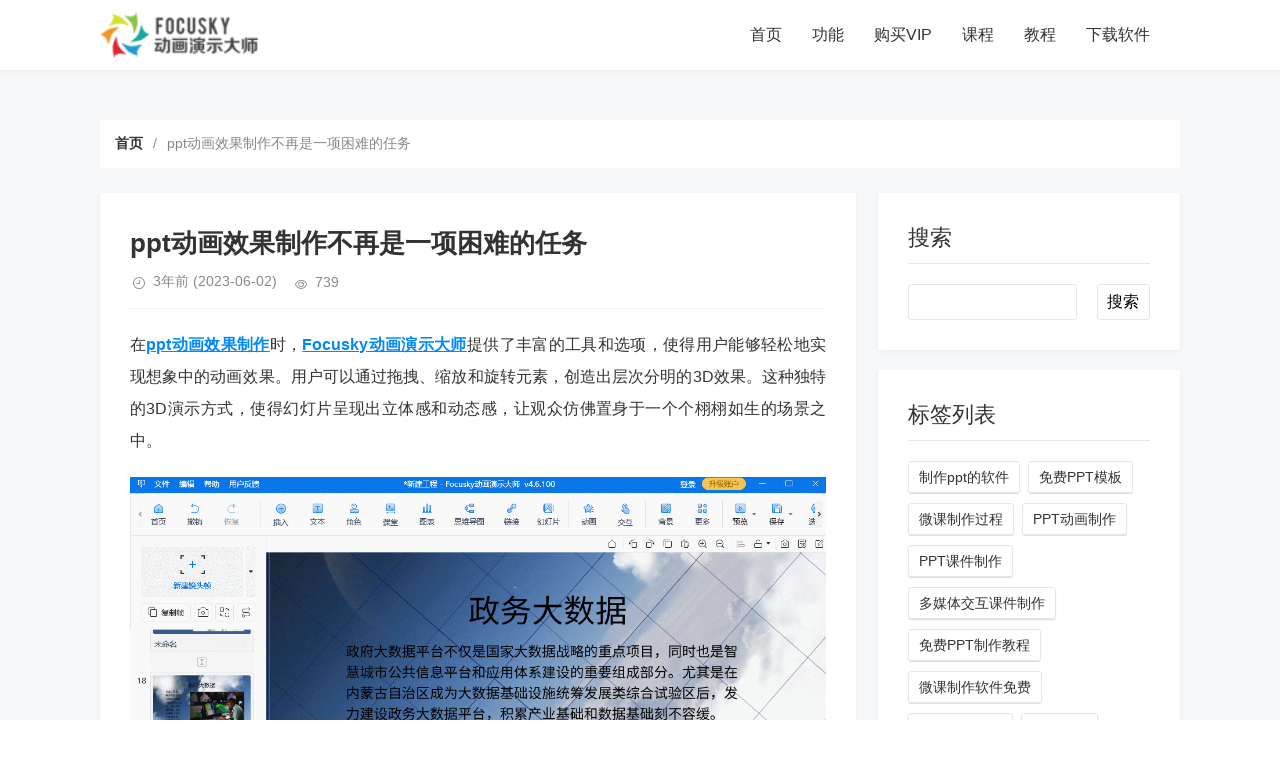

--- FILE ---
content_type: text/html; charset=utf-8
request_url: https://www.focusky.com.cn/blog/269.html
body_size: 18851
content:
<!DOCTYPE html>
<html lang="zh-CN">
<head>
    <meta charset="UTF-8">
    <meta http-equiv="X-UA-Compatible" content="IE=edge,chrome=1">
    <meta name="renderer" content="webkit">
    <meta name="viewport" content="width=device-width, initial-scale=1.0, maximum-scale=1.0">
    <script>
        if (window.location.host == 'blog.focusky.com.cn') {
            window.location.href = window.location.href.replace('blog.focusky.com.cn', 'www.focusky.com.cn/blog')
        }
    </script>
    <title>ppt动画效果制作不再是一项困难的任务 - Focusky</title>
    <meta name="description" content="在ppt动画效果制作时，Focusky动画演示大师提供了丰富的工具和选项，使得用户能够轻松地实现想象中的动画效果。用户可以通过拖拽、缩放和旋转元素，创造出层次分明的3D效果。这种独特的3D演示方式，使..."/>
            <meta name="generator" content="https://www.focusky.com.cn/blog/269.html" />
            <link rel="canonical" href="https://www.focusky.com.cn/blog/269.html"/>
    <link rel="stylesheet" rev="stylesheet" href="//files.animiz.cn/zblog/tpure/style/style.css" type="text/css" media="all"/>
    <script src="//files.animiz.cn/zblog/script/jquery-2.2.4.min.js" type="text/javascript"></script>
    <script src="//files.animiz.cn/zblog/script/zblogphp.js" type="text/javascript"></script>
    <!-- <script src="http://blog.focusky.com.cn/zb_system/script/c_html_js_add.php" type="text/javascript"></script> -->
    <script type="text/javascript" src="//files.animiz.cn/zblog/tpure/script/common.js"></script>
    <script type="text/javascript">window.tpure={bannerdisplay:'on',viewallstyle:'1',viewallheight:'1000',singlekey:'on',pagekey:'on',removep:'on',backtotop:'on'}</script>
    <base target="_blank" />
</head>
<body class="article">
<div class="wrapper">
    <div class="header fixed">
    <div class="wrap">
        <div class="logo"><a href="//www.focusky.com.cn/"><img src="https://www.focusky.com.cn/images/logo/logo-bf.png" alt="Focusky"></a></div>
        <div class="head">
            <div class="menuico"><span></span><span></span><span></span></div>
            <div class="menu">
                <ul class="nosch">
                    <li class="navbar-item "><a href="//www.focusky.com.cn/blog/" title="链接描述">首页</a></li><li class="navbar-item "><a href="//www.focusky.com.cn/product-features/" target="_blank" title="链接描述">功能</a></li><li class="navbar-item "><a href="//www.focusky.com.cn/buy/" target="_blank" title="链接描述">购买VIP</a></li><li class="navbar-item "><a href="//wancaiinfo.com/edu/subject/index.html#focusky" target="_blank" title="链接描述">课程</a></li><li class="navbar-item "><a href="//www.focusky.com.cn/help/" target="_blank" title="链接描述">教程</a></li><li class="navbar-item "><a href="//www.focusky.com.cn/download/" target="_blank" title="链接描述">下载软件</a></li>
                </ul>
            </div>
        </div>
    </div>
</div>    <div class="main fixed">
        <div class="mask"></div>
        <div class="wrap">
                            <div class="breadcrumb">
    <ul>
        <li><a href="//www.focusky.com.cn/blog">首页</a></li>
        <li><span>/</span></li>
        <li><span>ppt动画效果制作不再是一项困难的任务</span></li>
    </ul>
</div>
<div class="content">
    <div class="block">
        <div class="post">
            <h1>ppt动画效果制作不再是一项困难的任务</h1>
            <div class="info">
                <span class="date">3年前<time class="datetime"> (2023-06-02)</time></span><span class="view">739</span>            </div>
            <div class="single postcon">
                <p>在<a href="https://www.focusky.com.cn/?blog-269" target="_blank"><span style="text-decoration: underline;"><strong>ppt动画效果制作</strong></span></a>时，<a href="https://www.focusky.com.cn/?blog-269" target="_blank"><span style="text-decoration: underline;"><strong>Focusky动画演示大师</strong></span></a>提供了丰富的工具和选项，使得用户能够轻松地实现想象中的动画效果。用户可以通过拖拽、缩放和旋转元素，创造出层次分明的3D效果。这种独特的3D演示方式，使得幻灯片呈现出立体感和动态感，让观众仿佛置身于一个个栩栩如生的场景之中。<br></p><p style="text-align: center;"><img alt="ppt动画效果制作不再是一项困难的任务" src="//files.focusky.com.cn/web/images/fs/blog/2023/00729.gif"></p><p>而不仅仅是3D效果，Focusky动画演示大师还提供了各种其他的动画特效，如平移、渐变、旋转等。用户可以根据自己的需求和创意，灵活运用这些特效，打造出独一无二的幻灯片演示。动画的切换过程中，元素的运动和变化都流畅而自然，给观众带来了视觉上的冲击和新鲜感。</p><p style="text-align: center;"><img alt="ppt动画效果制作不再是一项困难的任务" src="//files.focusky.com.cn/web/images/fs/blog/2023/00730.gif"></p><p>此外，在ppt动画效果制作中，Focusky还支持路径动画的创建，您可以在幻灯片中设定元素的运动路径，并调整运动速度和曲线形状。当观众看到元素沿着预设的路径自由移动、旋转或跃入视野时，他们会感受到一种独特的流动感和动态感，使整个演示更具有戏剧性和吸引力。</p><p>在Focusky动画演示大师的帮助下，ppt动画效果制作不再是一项困难的任务。用户无需具备专业的设计技能，也能轻松制作出令人赞叹的演示作品。不管是商务演讲、学术报告还是产品推广，都可以通过Focusky的特效呈现方式，让观众对内容产生更深的印象，并增强沟通效果。</p><p style="text-align: center;"><img alt="ppt动画效果制作不再是一项困难的任务" src="//files.focusky.com.cn/web/images/fs/blog/2023/00795.jpg"></p><p>我们可以说，Focusky动画演示大师是一位引领演示界风潮的先驱者。它犹如一位魔术师，在用户的指尖上创造出一个个惊艳的幻境。传统的PPT切换方式已经不能满足现代人对于视觉享受的需求，而Focusky则以其出色的3D幻灯片演示特效，以及独特的交互设计，让用户沉浸其中，感受到无限的创意可能。</p><p>Focusky动画演示大师官方下载地址：<a href="https://www.focusky.com.cn/?blog-269" target="_blank">https://www.focusky.com.cn/download/</a></p>                                            </div>
        </div>
        <div class="pages">
            <p>上一篇：<a href="https://www.focusky.com.cn/blog/268.html" class="single-prev">ppt单行动画翩然起舞，Focusky动画演示大师撩动创意灵感</a></p>
            <p>下一篇：<a href="https://www.focusky.com.cn/blog/273.html" class="single-next">PPT里加入动画，让你的演示更吸引人的秘诀！</a></p>
        </div>
    </div>
	<div class="block">
		<div class="posttitle"><h4>相关文章</h4></div>
		<div class="relatecon">
		<div class="relate"><div class="relateimg"><a href="https://www.focusky.com.cn/blog/407.html" target="_blank" title="ppt里怎么加动画？试试用这个软件的炫酷动画吧！"><img src="//files.focusky.com.cn/web/images/fs/blog/2023/01155.gif" alt="ppt里怎么加动画？试试用这个软件的炫酷动画吧！"></a></div><div class="relateinfo">
						<h3><a href="https://www.focusky.com.cn/blog/407.html" target="_blank" title="ppt里怎么加动画？试试用这个软件的炫酷动画吧！">ppt里怎么加动画？试试用这个软件的炫酷动画吧！</a></h3>
						<p class="isimg">传统的PPT设计往往过于枯燥乏味，缺乏吸引力和互动性。ppt里怎么加动画？为了打破这种单调的切换方式，Focusky动画演示大师应运而生，为用户提供了一种创新的方式来加入动画效果，使PPT更加生动有趣...</p></div>
				</div><div class="relate"><div class="relateimg"><a href="https://www.focusky.com.cn/blog/1154.html" target="_blank" title="电脑上制作ppt的软件用啥好？这款效果超酷炫还带AI生成！"><img src="https://files.focusky.com.cn/web/images/fs/blog/2024/00015.gif" alt="电脑上制作ppt的软件用啥好？这款效果超酷炫还带AI生成！"></a></div><div class="relateinfo">
						<h3><a href="https://www.focusky.com.cn/blog/1154.html" target="_blank" title="电脑上制作ppt的软件用啥好？这款效果超酷炫还带AI生成！">电脑上制作ppt的软件用啥好？这款效果超酷炫还带AI生成！</a></h3>
						<p class="isimg">说到电脑上制作PPT的软件可真是让人眼花缭乱啊。市面上那么多的选择哪一个才是真正适合的呢？今儿咱就来好好聊聊这个话题，特别是那个让人眼前一亮的Focusky动画演示大师！&nbsp;制作PPT这事儿有...</p></div>
				</div><div class="relate"><div class="relateimg"><a href="https://www.focusky.com.cn/blog/2482.html" target="_blank" title="产品设计PPT案例哪里找？这些高质量模板让方案提升专业度！"><img src="https://files.focusky.com.cn/web/images/fs/blog/2024/00290.gif" alt="产品设计PPT案例哪里找？这些高质量模板让方案提升专业度！"></a></div><div class="relateinfo">
						<h3><a href="https://www.focusky.com.cn/blog/2482.html" target="_blank" title="产品设计PPT案例哪里找？这些高质量模板让方案提升专业度！">产品设计PPT案例哪里找？这些高质量模板让方案提升专业度！</a></h3>
						<p class="isimg">还在为产品设计方案PPT发愁？今天给大家推荐超实用的产品设计PPT案例模板，我们只需打开Focusky万彩演示大师软件就能看到啦~Focusky为产品设计师提供了一系列精心设计的PPT模板，这些模板特...</p></div>
				</div><div class="relate"><div class="relateimg"><a href="https://www.focusky.com.cn/blog/1197.html" target="_blank" title="微课制作新选择，这款图文微课制作软件你值得拥有！"><img src="//files.focusky.com.cn/web/images/fs/blog/2024/00100.gif" alt="微课制作新选择，这款图文微课制作软件你值得拥有！"></a></div><div class="relateinfo">
						<h3><a href="https://www.focusky.com.cn/blog/1197.html" target="_blank" title="微课制作新选择，这款图文微课制作软件你值得拥有！">微课制作新选择，这款图文微课制作软件你值得拥有！</a></h3>
						<p class="isimg">要制作一节引人入胜的微课一款好的软件工具必不可少。动画演示大师——这款图文微课制作软件，以其独特的方式让知识“解构再创造”数字化高清重现，为教育者提供了一个全新的展示舞台。&nbsp;说起Focusk...</p></div>
				</div><div class="relate"><div class="relateimg"><a href="https://www.focusky.com.cn/blog/1899.html" target="_blank" title="交互式课件如何制作H5，我被这个教程打动了！"><img src="https://files.focusky.com.cn/web/images/fs/blog/2024/00294.gif" alt="交互式课件如何制作H5，我被这个教程打动了！"></a></div><div class="relateinfo">
						<h3><a href="https://www.focusky.com.cn/blog/1899.html" target="_blank" title="交互式课件如何制作H5，我被这个教程打动了！">交互式课件如何制作H5，我被这个教程打动了！</a></h3>
						<p class="isimg">H5，作为一种新型的网页技术标准，为交互式课件的制作提供了更广阔的空间。交互式课件如何制作H5？在众多制作工具中，Focusky以其独特的交互性和多媒体整合能力，成为了制作H5交互式课件的优选工具。F...</p></div>
				</div><div class="relate"><div class="relateimg"><a href="https://www.focusky.com.cn/blog/894.html" target="_blank" title="原来科普动画短视频的制作方法这么简单！一键智能搞定！"><img src="//files.focusky.com.cn/web/images/fs/blog/2023/20240116001.gif" alt="原来科普动画短视频的制作方法这么简单！一键智能搞定！"></a></div><div class="relateinfo">
						<h3><a href="https://www.focusky.com.cn/blog/894.html" target="_blank" title="原来科普动画短视频的制作方法这么简单！一键智能搞定！">原来科普动画短视频的制作方法这么简单！一键智能搞定！</a></h3>
						<p class="isimg">制作科普动画短视频是一个既富有创意又充满挑战的过程。它不仅涉及到信息的准确传递还需要兼顾观众的兴趣和理解。如今科普动画短视频的制作方法随着技术的发展越来越多，比如万彩AI就能大大简化了视频制作的过程，...</p></div>
				</div>		</div>
	</div>
</div>
<div class="sidebar">
    
<dl id="divSearchPanel" class="sidebox">
    <dt>搜索</dt>    <dd>
        		<div><form name="search" method="get" action="//www.focusky.com.cn/blog/search"><label><span style="position:absolute;color:transparent;z-index:-9999;">Search</span><input type="text" name="q" size="11" /></label> <input type="submit" value="搜索" /></form></div>
				    </dd>
</dl><dl id="divTags" class="sidebox">
    <dt>标签列表</dt>    <dd>
        				<ul><li><a title="PPT课件制作" href="//www.focusky.com.cn/blog/tags-2.html">制作ppt的软件<span class="tag-count"> (0)</span></a></li><li><a title="免费PPT模板" href="//www.focusky.com.cn/blog/tags-3.html">免费PPT模板<span class="tag-count"> (0)</span></a></li><li><a title="微课制作" href="//www.focusky.com.cn/blog/tags-4.html">微课制作过程<span class="tag-count"> (0)</span></a></li><li><a title="PPT动画效果" href="//www.focusky.com.cn/blog/tags-5.html">PPT动画制作<span class="tag-count"> (0)</span></a></li><li><a title="PPT课件" href="//www.focusky.com.cn/blog/tags-6.html">PPT课件制作<span class="tag-count"> (0)</span></a></li><li><a title="多媒体交互课件制作" href="//www.focusky.com.cn/blog/tags-7.html">多媒体交互课件制作<span class="tag-count"> (0)</span></a></li><li><a title="免费PPT教程" href="//www.focusky.com.cn/blog/tags-8.html">免费PPT制作教程<span class="tag-count"> (0)</span></a></li><li><a title="微课制作软件" href="//www.focusky.com.cn/blog/tags-9.html">微课制作软件免费<span class="tag-count"> (0)</span></a></li><li><a title="PPT制作过程" href="//www.focusky.com.cn/blog/tags-10.html">PPT制作过程<span class="tag-count"> (0)</span></a></li><li><a title="PPT交互效果" href="//www.focusky.com.cn/blog/tags-11.html">交互PPT<span class="tag-count"> (0)</span></a></li><li><a title="智能生成PPT" href="//www.focusky.com.cn/blog/tags-12.html">AI生成PPT<span class="tag-count"> (0)</span></a></li><li><a title="ppt技巧" href="//www.focusky.com.cn/blog/tags-13.html">ppt技巧<span class="tag-count"> (0)</span></a></li><li><a title="快闪ppt教程" href="//www.focusky.com.cn/blog/tags-14.html">快闪ppt教程<span class="tag-count"> (0)</span></a></li><li><a title="路演PPT" href="//www.focusky.com.cn/blog/tags-15.html">路演ppt<span class="tag-count"> (0)</span></a></li><li><a title="代做ppt赚钱" href="//www.focusky.com.cn/blog/tags-16.html">代做ppt<span class="tag-count"> (0)</span></a></li><li><a title="ppt视频" href="//www.focusky.com.cn/blog/tags-17.html">ppt视频<span class="tag-count"> (0)</span></a></li><li><a title="ppt排版设计" href="//www.focusky.com.cn/blog/tags-18.html">ppt排版设计<span class="tag-count"> (0)</span></a></li><li><a title="幻灯片演示" href="//www.focusky.com.cn/blog/tags-19.html">幻灯片演示<span class="tag-count"> (0)</span></a></li></ul>
		    </dd>
</dl><dl id="divPrevious" class="sidebox">
    <dt>最近发表</dt>    <dd>
        				<ul><li><a title="找不到优质的免费护理PPT模板？护士姐妹看过来，这几招超实用！" href="https://www.focusky.com.cn/blog/2560.html">找不到优质的免费护理PPT模板？护士姐妹看过来，这几招超实用！</a></li>
<li><a title="如何制作精美的旅游介绍PPT？跟着以下这几个技巧学起来！" href="https://www.focusky.com.cn/blog/2559.html">如何制作精美的旅游介绍PPT？跟着以下这几个技巧学起来！</a></li>
<li><a title="ppt如何制作相册？本文手把手带你一步步成为PPT高手！" href="https://www.focusky.com.cn/blog/2558.html">ppt如何制作相册？本文手把手带你一步步成为PPT高手！</a></li>
<li><a title="不用愁找不到开题答辩PPT模板！分享5个宝藏网站工具" href="https://www.focusky.com.cn/blog/2557.html">不用愁找不到开题答辩PPT模板！分享5个宝藏网站工具</a></li>
<li><a title="ppt怎么调整动画顺序？有一些小方法要告诉你！" href="https://www.focusky.com.cn/blog/2556.html">ppt怎么调整动画顺序？有一些小方法要告诉你！</a></li>
<li><a title="分享4个PPT配色技巧，让你的演示文稿更加吸引人！" href="https://www.focusky.com.cn/blog/2555.html">分享4个PPT配色技巧，让你的演示文稿更加吸引人！</a></li>
<li><a title="PPT封面设计怎么做？4个技巧让你的PPT开场就惊艳" href="https://www.focusky.com.cn/blog/2554.html">PPT封面设计怎么做？4个技巧让你的PPT开场就惊艳</a></li>
<li><a title="毕业答辩PPT动画制作教程：两个方案让小白轻松做出高级感" href="https://www.focusky.com.cn/blog/2553.html">毕业答辩PPT动画制作教程：两个方案让小白轻松做出高级感</a></li>
<li><a title="找不到优质的语文ppt课件免费下载？我有靠谱的制作方法！" href="https://www.focusky.com.cn/blog/2552.html">找不到优质的语文ppt课件免费下载？我有靠谱的制作方法！</a></li>
<li><a title="怎么制作一个主题班会ppt免费课件呢？制作工具放这里了！" href="https://www.focusky.com.cn/blog/2551.html">怎么制作一个主题班会ppt免费课件呢？制作工具放这里了！</a></li>
</ul>
		    </dd>
</dl></div>                    </div>
    </div>
    <div class="footer" style="background-color:#1b222b;">
    <div class="fademask"></div>
        <div class="wrap">
            <h3>Copyright  2024 <a href="//www.focusky.com.cn/">Focusky动画演示大师</a> 版权所有  增值电信业务经营许可证号：<a href="https://files.yunzhan365.com/support/wp-content/uploads/icp-yunzhan365.png" target="_blank" rel="nofollow">粤B2-20210262</a> | <a href="https://beian.miit.gov.cn/" target="_blank" rel="nofollow">粤ICP备14041046号-4</a><script>var _hmt = _hmt || [];(function() {  var hm = document.createElement("script");  hm.src = "https://hm.baidu.com/hm.js?3bd059d9002350d2bf9d8bf66bcd8311";  var s = document.getElementsByTagName("script")[0];   s.parentNode.insertBefore(hm, s);})();</script></h3>
        </div>
    </div>
</div>
</body>
</html><!--61.98 ms , 14 queries , 2886kb memory , 0 error-->

--- FILE ---
content_type: application/javascript
request_url: https://files.animiz.cn/zblog/tpure/script/common.js
body_size: 2478
content:
/* 
 *Description:   Theme Javascript
 *Author:    toyean
 *Website:   http://www.toyean.com/
 *Mail:      toyean@qq.com
 *Weibo: http://weibo.com/toyean
 *Version:   1.3(2020-03-10)
 */

$(function(){var s=document.location;$(".menu a").each(function(){if(this.href==s.toString().split("#")[0]){$(this).parents("li").addClass("on").parent(".subnav").prev().addClass("on");return false}});$(".subnav a").each(function(){if(this.href==s.toString().split("#")[0]){$(this).addClass("on");return false}});var useragent=navigator.userAgent;var ismobile=useragent.match("Mobile");$('.subcate>a').click(function(){if(ismobile==null){window.location.href=$(this).attr('href')}else{$(this).parent().toggleClass("slidedown").siblings().removeClass("slidedown");return false}});$(".menu li>a").hover(function(){$(this).addClass("on")},function(){$(this).removeClass("on")});$(".menuico").on('click',function(){$(this).toggleClass("on");$(".menu,.fademask").toggleClass("on")});$(".fademask").click(function(){$(".menu,.menuico,.fademask").removeClass("on")});$(window).resize(function(){var window_width=$(window).width();if(window_width>1080){$(".menu,.fademask").removeClass("on")}else{$(".menuico").removeClass("on")}});$(".schico.statepop").click(function(){$(this).nextAll(".schbox").addClass("on");$(".schinput").focus()});$(".schclose,.schbg").click(function(){$(this).parents(".schbox").removeClass("on")});$(".schico.statefixed a").click(function(e){e.stopPropagation();if($(".menuico,.menu").hasClass("on")){$(".menuico,.menu").removeClass("on");$(".fademask").remove()}var u=navigator.userAgent;var isiOS=!!u.match(/\(i[^;]+;( U;)? CPU.+Mac OS X/);if(isiOS){$("html, body").animate({scrollTop:0},0)}$(this).nextAll(".schfixed").toggleClass("on");$(".schinput").focus()});$(document).click(function(e){var _con=$('.schfixed');if(!_con.is(e.target)&&_con.has(e.target).length===0){$('.schfixed').removeClass("on")}});$(document).keyup(function(event){switch(event.keyCode){case 27:$(".menu,.menuico,.schico,.schfixed").removeClass("on");return false}});$("#txaArticle").focus(function(){var cmtnum=$(".cmtform .text").length;if(cmtnum>0){$(".cmtform").slideDown()}});(new ZBP).plugin.on("comment.post.success","tpure",function(){$(".cmts").removeAttr("data-content");$(".cmts").removeClass("nocmt")});if(tpure.backtotop){(function(){var $backToTopTxt="返回顶部",$backToTopEle=$('<a class="backtotop"><i></i></a>').appendTo($("body")).attr("title",$backToTopTxt).click(function(){$("html, body").animate({scrollTop:0},0)}),$backToTopFun=function(){var st=$(document).scrollTop(),winh=$(window).height();(st>500)?$backToTopEle.show():$backToTopEle.hide();if(!window.XMLHttpRequest){$backToTopEle.css("top",st+winh-166)}};$(window).bind("scroll",$backToTopFun);$backToTopFun()})()}if(tpure.fixmenu){$(window).scroll(function(){var $t=$(window).scrollTop();var $headh=$(".header").data("headh");if($t<=$headh){$(".header").removeClass("headbg")}if($t>=$headh){$(".header").addClass("headbg")}})}if(tpure.bannerdisplay){var $window=$(window);var $slide=$('.banner');var $menu=$('.menu');var windowHeight=$window.height();$('.banner').bind('display',function(event,visible){if(visible==true){$(this).addClass("display")}else{$(this).removeClass("display")}});function newPos(x,selectortop,pos,inertia){return x+"% "+(selectortop.position().top-pos)/2+"px"}function Move(){var pos=$window.scrollTop();if($slide.hasClass("display")){if(navigator.userAgent.match(/mobile/i)){$slide.css({'backgroundPosition':50%0})}else{$slide.css({'backgroundPosition':newPos(50,$menu,pos,2)})}}}Move();$window.resize(function(){Move()});$window.bind('scroll',function(){Move()})}if(tpure.singlekey){var singleprev=$(".single-prev").attr("href");var singlenext=$(".single-next").attr("href");$("body").keydown(function(event){if(event.keyCode==37&&singleprev!=undefined)location=singleprev;if(event.keyCode==39&&singlenext!=undefined)location=singlenext})}if(tpure.pagekey){var pageprev=$(".pagebar .now-page").prev().attr("href");var pagenext=$(".pagebar .next-page a").attr("href");$("body").keydown(function(event){if(event.keyCode==37&&pageprev!=undefined)location=pageprev;if(event.keyCode==39&&pagenext!=undefined)location=pagenext})}if(tpure.removep){$(".postcon p").each(function(){var $null=$(this).html();if($null==='&nbsp;'||$null==='<br>'||$null===' '){$(this).remove()}})}if(tpure.viewall){var $viewallheight=tpure.viewallheight;var $viewallstyle=tpure.viewallstyle;var a=$(".postcon").outerHeight();var arr=document.location.pathname.split("/");var arrLen=arr.length;var styleEle='<style type="text/css">'+'.postcon{ height:'+$viewallheight+'px;}'+'</style>';$("body").prepend(styleEle);var b=$(".postcon").outerHeight();var sheight=100-Math.ceil(b/a*100);if(sheight>0&&arr[arrLen-1].indexOf("_")<0){if($viewallstyle=='1'){$(".postcon").append('<div class="teles"><i>阅读剩余的'+sheight+"%"+'</i></div>')}else{$(".postcon").append('<div class="telesmore"><i>阅读更多</i></div>')}$(".teles,.telesmore").on("click",function(){$(".postcon").animate({height:a},function(){$(".postcon").height('auto')});$(this).remove();return false})}else{$(".postcon").css("height",'auto')}}});